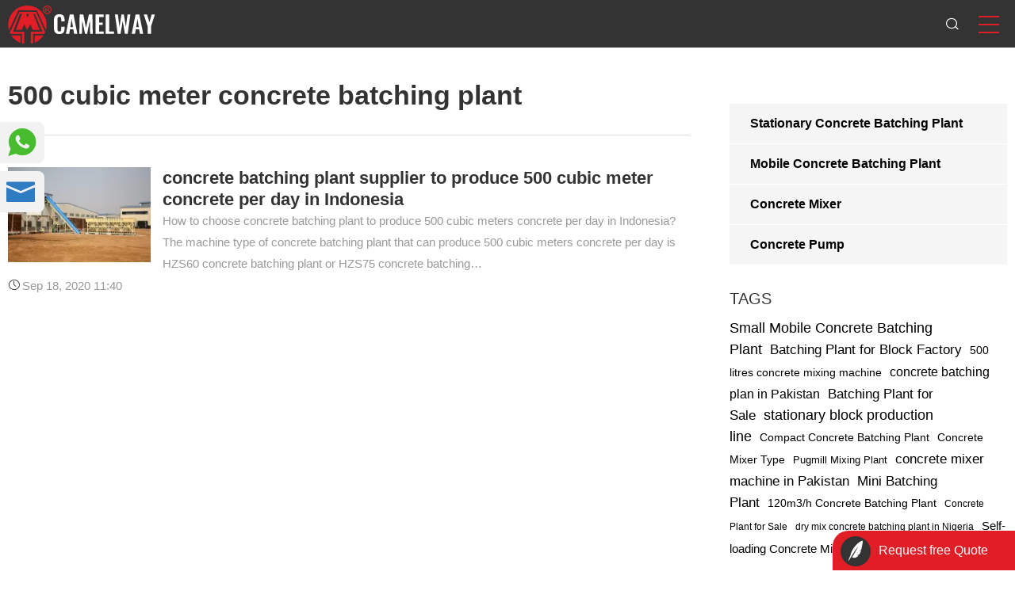

--- FILE ---
content_type: text/html; charset=utf-8
request_url: https://www.camelwaygroup.com/tag/500-cubic-meter-concrete-batching-plant/
body_size: 13266
content:
<!DOCTYPE HTML><html lang="en"><head><meta charset="utf-8"><meta name="viewport" content="width=device-width,initial-scale=1.0"><title>500 cubic meter concrete batching plant - Camelway Group</title><link rel="icon" href="https://www.camelwaygroup.com/dm-content/themes/camelwaygroup/media/favicon.ico"><link rel="apple-touch-icon-precompose" href="https://www.camelwaygroup.com/dm-content/themes/camelwaygroup/media/touch-icon.png"><link rel="alternate" type="application/atom+xml" href="https://www.camelwaygroup.com/atom.xml"><meta name="keywords" content="500 cubic meter concrete batching plant"><meta name="description" content=""><link rel="canonical" href="https://www.camelwaygroup.com/tag/500-cubic-meter-concrete-batching-plant/"><link rel="alternate" hreflang="en" href="https://www.camelwaygroup.com/tag/500-cubic-meter-concrete-batching-plant/"><meta property="og:locale" content="en"><meta property="og:site_name" content="Camelway Group"><meta property="og:url" content="https://www.camelwaygroup.com/tag/500-cubic-meter-concrete-batching-plant/"><meta property="og:title" content="500 cubic meter concrete batching plant - Camelway Group"><meta property="og:description" content=""><meta property="og:type" content="object"><meta property="og:image" content="/d/pic/case/hzs60/hzs60-beton-batching-mixing-plant.jpg"><meta property="og:image:width" content="850"><meta property="og:image:height" content="567"><meta name="twitter:card" content="summary"><meta name="twitter:site" content="@camelway"><meta name="twitter:title" content="500 cubic meter concrete batching plant - Camelway Group"><meta name="twitter:description" content=""><meta name="twitter:image" content="/d/pic/case/hzs60/hzs60-beton-batching-mixing-plant.jpg"><script type="application/ld+json">{"@context":"https://schema.org","@graph":[{"@type":"Organization","name":"Camelway Machinery","url":"https://www.camelwaygroup.com/","logo":{"@type":"ImageObject","url":"https://www.camelwaygroup.com/dm-content/themes/camelwaygroup/media/touch-icon.png","width":"114","height":"114"}},{"@type":"Website","@id":"https://www.camelwaygroup.com/#website","url":"https://www.camelwaygroup.com/","name":"Camelway Group","potentialAction":{"@type":"SearchAction","target":"https://www.camelwaygroup.com/?s={search_term_string}","query-input":"required name=search_term_string"}},{"@type":"WebPage","@id":"https://www.camelwaygroup.com/tag/500-cubic-meter-concrete-batching-plant/#webpage","url":"https://www.camelwaygroup.com/tag/500-cubic-meter-concrete-batching-plant/","inLanguage":"en-US","name":"500 cubic meter concrete batching plant - Camelway Group","datePublished":"2020-09-18T11:40:20+08:00","dateModified":"2021-01-19T10:45:20+08:00","isPartOf":{"@id":"https://www.camelwaygroup.com/#website"},"primaryImageOfPage":"/d/pic/case/hzs60/hzs60-beton-batching-mixing-plant.jpg"}]}</script><style>@font-face{font-family:'icon';font-display:swap;src:url('https://www.camelwaygroup.com/dm-content/themes/camelwaygroup/media/font/icomoon.eot?v=2');src:url('https://www.camelwaygroup.com/dm-content/themes/camelwaygroup/media/font/icomoon.eot?v=2#iefix') format('embedded-opentype'),url('https://www.camelwaygroup.com/dm-content/themes/camelwaygroup/media/font/icomoon.woff?v=2') format('woff'),url('https://www.camelwaygroup.com/dm-content/themes/camelwaygroup/media/font/icomoon.ttf?v=2') format('truetype'),url('https://www.camelwaygroup.com/dm-content/themes/camelwaygroup/media/font/icomoon.svg?v=2#icomoon') format('svg');font-weight:normal;font-style:normal}::-webkit-scrollbar{width:6px;height:6px;overflow:visible}::-webkit-scrollbar-track{background-color:#ccc}::-webkit-scrollbar-thumb{background-color:rgba(34,34,34,.8);border-radius:3px}::-webkit-scrollbar-button{display:none}html,body,div,span,applet,object,iframe,h1,h2,h3,h4,h5,h6,p,blockquote,pre,a,abbr,acronym,address,big,cite,code,del,dfn,em,img,ins,kbd,q,s,samp,small,strike,strong,sub,sup,tt,var,b,u,i,center,dl,dt,dd,ol,ul,li,fieldset,form,label,legend,table,caption,tbody,tfoot,thead,tr,th,td,article,aside,canvas,details,embed,figure,figcaption,footer,header,hgroup,menu,nav,output,ruby,section,summary,time,mark,audio,video{margin:0;padding:0;border:0;font-size:100%;font:inherit;vertical-align:baseline}article,aside,details,figcaption,figure,footer,header,hgroup,menu,nav,section{display:block}body{font-size:15px;font-family:Arial,sans-serif,verdana;line-height:1.8em;;background:#fff}ol,ul{list-style:none}em{font-style:italic}blockquote,q{quotes:none}blockquote:before,blockquote:after,q:before,q:after{content:'';content:none}table{border-collapse:collapse;border-spacing:0}a{color:inherit;text-decoration:none}img{max-width:100%;height:auto !important;max-height:100% !important}video{max-width:100%;height:auto}*:before,*:after{font-family:icon}h1{font-size:34px;font-weight:bold;line-height:1.2em;color:#333}h2{font-size:22px;font-weight:bold;color:#333}h3{font-size:18px;font-weight:bold;color:#333}h4{font-size:16px;font-weight:bold;color:#333}strong{font-weight:bold}.wrap{width:100%}.container{width:1366px;margin:0 auto}.quick-links{font-size:12px;line-height:30px;background:#222;color:#999}.quick-links .container{text-align:right}.quick-links a{padding-right:10px}.quick-links a:before{display:inline-block;margin-right:3px;background-size:15px 15px;background-position:center center}.quick-links .email:before{content:'\e917';color:#b21e25}.quick-links .phone:before{content:'\e916';color:#b21e25}.media-platforms{display:inline-block;margin-left:10px}.media-platforms:before{content:'';display:inline-block;width:1px;height:1ex;margin-right:10px;background:#999}.quick-links .pinterest,.quick-links .youtube,.quick-links .facebook,.quick-links .linked{font-family:icon;font-size:14px}.header{height:90px;line-height:90px;background:#333}.header .logo{float:left;display:table-cell;vertical-align:middle}.header .logo img{vertical-align:middle}.primary-menu{position:relative}.primary-nav{position:relative;float:right;height:90px;margin-right:160px;color:#ddd}.primary-nav>ul>li{float:left;padding:0 30px}.primary-nav>ul>li a{display:block}.primary-nav>ul>li:hover{color:#fff;background:#e11d26;transition:all,.2s,.3s}.primary-nav>ul>li:hover .arrow{border-color:#fff;transition:all,.1s}.primary-nav .arrow{display:inline-block;width:5px;height:5px;margin:0 5px;border:1px solid #e11d26;border-top:none;border-left:none;transform:rotate(45deg) translateY(-3px)}.slidernav,.navholder{display:none}.secondary-nav{position:absolute;left:0;right:0;z-index:100;color:#fff;background:rgba(220,34,44,.96);height:0;overflow:hidden;transition:height,.3s .1s}.secondary-nav ul{float:left;line-height:2em;text-transform:capitalize}.secondary-nav .thumbnail{float:right;width:260px}.secondary-nav a:hover{color:#333}.primary-nav>ul>li:hover .secondary-nav{height:240px;padding:40px 40px 0 40px}.primary-menu .search{position:absolute;right:100px;margin-right:30px;margin-left:30px}.primary-menu .search form{position:absolute;z-index:10;right:30px;width:0;transition:width .3s;overflow:hidden}.primary-menu .search .slideleft{width:300px;max-width:calc(100vw - 120px)}.primary-menu .search input[type='text']{width:100%;height:30px;border:none;border-radius:2px;text-indent:5px;outline:none;background:#fff;-webkit-appearance:none}.primary-menu .searchbtn{float:right;border:none;font-size:18px;font-family:icon;color:#fff;background:none;cursor:pointer}.primary-menu .searchbtn:before{content:'\e901'}.primary-menu .close-icon:before{content:'\e90e'}.primary-menu .leaverq{position:absolute;right:0;top:0;z-index:50;width:100px;height:110px;font-size:16px;line-height:1em;text-align:center;color:#fff;background:#e11d26;cursor:pointer}.primary-menu .leaverq:before{content:'\e900';display:block;font-size:40px;line-height:1.2em;margin:10px 0 10px 0}.primary-menu .leaverq:after{content:'';border-top:10px solid #e11d26;border-left:50px solid #e11d26;border-right:50px solid #e11d26;border-bottom:10px solid transparent;position:absolute;left:0;bottom:-10px}.footer{padding:30px 0;color:#777;background:#333}.footer h4{margin:5px 0;color:#fff}.footer .container{display:flex;flex-wrap:wrap;justify-content:space-between}.footer a:hover{color:#e11d26}.footer .foot-navs{margin-left:80px;width:230px}.footer .foot-catalog{width:610px;margin-left:80px}.footer .foot-catalog ul{display:flex;flex-wrap:wrap;justify-content:space-between}.footer .foot-catalog li{width:45%}.footer .foot-contact{position:relative;margin-top:10px;text-align:right}.footer .foot-contact .key{font-size:24px;font-weight:bold;color:#fff}.footer .foot-contact .share{position:absolute;bottom:5px;right:2px;font-family:icon;font-size:18px}.footer .foot-contact .share a{margin-right:5px}.copy{line-height:40px;color:#fff;text-align:center;background:#1a1a1a}.clearfix{clear:both}.breadcrumb{width:100%;font-size:12px;line-height:30px;color:#999;white-space:nowrap;overflow:hidden;text-overflow:ellipsis}.breadcrumb a{margin-right:5px}.breadcrumb a:hover{text-decoration:underline}.breadcrumb a:nth-last-child(1){color:#e11d26}.feedback-form{position:relative;margin-top:20px;display:flex;flex-wrap:wrap;justify-content:space-between}.feedback-form p{margin:10px 0;width:48%}.feedback-form p.input{border-bottom:1px solid #ddd}.feedback-form p.full-row{width:100%}.feedback-form input[type=checkbox]{width:20px;-webkit-appearance:none;appearance:none}.feedback-form label{font-size:15px;cursor:pointer;color:#999}.feedback-form label span{font-size:12px}.feedback-form input,.feedback-form textarea{border:none;outline:none;line-height:24px;width:100%;font-family:inherit;line-height:1.2em;resize:none}.feedback-form input[type=checkbox]:before{content:'';display:inline-block;width:18px;height:18px;border:1px solid #ddd;margin-right:10px;font-size:20px;line-height:18px;text-align:center;color:#e11d26;vertical-align:text-bottom}.feedback-form input[type=checkbox]:checked:before{content:'\e90f'}.feedback-form input[type=submit]{float:right;width:150px;height:40px;line-height:40px;border-radius:3px;color:#fff;background:#e11d26;cursor:pointer;transition:all,.2s}.feedback-form input[type=submit]:hover{background:red;box-shadow:0 0 1px red}.feedback-form input[type=submit]:disabled{background:#999;cursor:not-allowed}.feedback-form .doing-submit{position:absolute;top:0;left:0;right:0;bottom:50px;background:rgba(255,255,255,.6)}.feedback-form .doing-submit:before{content:'\e90b';display:block;width:40px;height:40px;margin:20px auto;font-size:40px;line-height:40px;color:#e11d26;animation:spin .8s linear infinite}.main{float:left;width:calc(100% - 400px)}.sidebar{position:sticky;top:2px;z-index:20;float:right;width:350px;margin-top:30px}.sidebar h3{font-size:20px;text-transform:uppercase}.sidebar h4{text-transform:uppercase}.side-catalog{width:100%}.side-catalog a{display:block}.side-catalog>ul>li{position:relative;z-index:2;margin-top:1px;font-size:16px;font-weight:bold;line-height:50px;text-indent:26px;background:#f6f5f5}.side-catalog>ul>li ul{position:absolute;top:0;left:0;z-index:100;padding:15px 20px;font-size:14px;background:#fff;box-shadow:0 0 5px #ccc;opacity:0;visibility:hidden;transform:translateX(-100%);transition:opacity .3s .2s}.side-catalog>ul>li li{padding-right:40px;font-weight:normal;line-height:40px;text-indent:2px;border-bottom:1px solid #ddd;color:#999}.side-catalog>ul>li li:nth-last-child(1){border:none}.side-catalog>ul>li:hover{color:#fff;background:#e11d26}.side-catalog>ul>li:hover ul{visibility:visible;opacity:1}.side-catalog>ul>li li a:hover{color:#e11d26}.side-rfq{margin-top:30px;padding-bottom:10px;overflow:hidden}.side-rfq p{color:#ccc}.side-rfq .feedback-form{margin-top:0}.side-rfq input[type=submit]{width:80px;height:30px;line-height:30px}.side-rfq .result{float:left;width:calc(100% - 85px);line-height:1.2em}.side-showcase{margin-top:20px}.side-showcase li{width:100%;margin:10px 0;color:#999;overflow:hidden}.side-showcase .thumbnail{float:left;width:140px}.side-showcase .text{float:right;width:calc(100% - 150px)}.side-showcase h4{display:-webkit-box;-webkit-box-orient:vertical;-webkit-line-clamp:2;overflow:hidden;font-size:16px;font-weight:bold;color:#333}.side-showcase .text p:before{content:'';display:inline-block;width:20px;height:20px;vertical-align:sub;background-image:url('https://www.camelwaygroup.com/dm-content/themes/camelwaygroup/media/production-args-icons.png');background-repeat:no-repeat;background-size:16px}.side-showcase .text p:nth-child(3):before{background-position:0 -22px}.side-share{margin-top:30px}.side-share a{display:inline-block;width:40px;height:40px;border-radius:50%;margin-top:5px;margin-right:10px;font-size:25px;font-family:icon;line-height:40px;text-align:center;color:#fff}.side-share a.facebook{background:#395196}.side-share a.linked{background:#01577e}.side-share a.whatsapp{background:#65bc54}.side-tags{margin-top:30px}.side-tags h3{margin-bottom:10px;font-weight:normal}.side-tags a{margin-right:10px}.side-tags a:hover{color:#e11d26;text-decoration:underline}.side-articles{margin-top:20px}.side-articles ul{margin:10px 0 15px 0}.side-articles a{display:block;color:#549ccf;white-space:nowrap;overflow:hidden;text-overflow:ellipsis}.side-articles a:hover{text-decoration:underline}.entry-content{color:#444;line-height:1.618em}.entry-content p.title{font-size:28px;font-weight:bold;margin-bottom:20px}.entry-content p,.entry-content div,.entry-content ul,.entry-content ol{margin:10px 0}.entry-content ul{list-style:inside disc}.entry-content ol{list-style:inside decimal}.entry-content>ul ul,.entry-content>ul ol,.entry-content>ol ul,.entry-content>ol ol{margin-left:10px}.entry-content table{margin:10px auto}.entry-content table td{padding:5px;border:1px solid #ccc;color:#000;word-break:break-all}.entry-content table tr:nth-child(2n+1){background:#eee}.entry-content h2{margin:20px 0 15px 0}.entry-content h3{margin:16px 0 10px 0}.entry-content h4{margin:14px 0 10px 0}.entry-content a{color:#549ccf}.entry-content .content-navigation{float:right;max-width:500px;margin-top:0;margin-left:20px;padding:10px 10px 15px 10px;font-size:13px;line-height:1.2em;background:#f6f5f5}.entry-content .content-navigation h2{margin:10px 0 0 0;font-size:16px;text-align:center}.entry-content .content-navigation ul{margin:0;counter-reset:item}.entry-content .content-navigation li{display:table;counter-increment:item;margin-top:10px}.entry-content .content-navigation li:before{content:counters(item,".") ". ";display:table-cell;padding-right:0.6em;font-family:Arial}.entry-content .content-navigation li li:before{content:counters(item,".") " "}.comments{margin-top:30px;padding-bottom:30px}.comments .title{font-size:20px;font-family:Verdana;font-weight:normal}.comment-form{position:relative;margin:20px 0 10px;color:#999}.comment-form.focus{box-shadow:0 0px 5px #ccc;padding:10px;transition:all .3s}.comment-form .avatar{float:left;margin:5px 10px 0 0}.comment-form .rating{margin-left:20px;color:#333;height:0;overflow:hidden;transition:height .2s}.comment-form.reply .rating{display:none}.comment-form .rating span{margin-right:2px;cursor:pointer}.comment-form .rating i{display:none;margin-left:10px;font-size:18px;font-weight:bold}.comment-form .rating span:before{content:'\e914'}.comment-form .rating .star-filled:before{content:'\e912';color:#ffbd22}.comment-form .message{position:relative;margin-left:40px;line-height:18px;padding:6px 40px 6px 0;border-bottom:1px solid #000}.comment-form .replyto{color:#333}.comment-form .content{color:#333;outline:none;cursor:text}.comment-form .content:focus:before{content:''}.comment-form .emojibtn{position:absolute;right:0;bottom:0;display:block;width:30px;height:25px;font-size:20px;color:#979797;text-align:center;outline:none;cursor:pointer}.comment-form .emojibtn:before{content:'\e930';vertical-align:bottom}.comment-form .emojis{position:absolute;right:0;bottom:30px;max-width:100%;width:400px;padding:4px;font-size:20px;background:#fff;box-shadow:0 0 2px #ccc;opacity:0;visibility:hidden;transition:all .2s}.comment-form .emojis.show{opacity:1;visibility:visible}.comment-form .emojis span{display:inline-block;margin:4px;cursor:pointer}.comment-form .emojibtn:hover{color:#ff3640}.comment-form .action{margin:15px 0 5px 40px;height:0;overflow:hidden;transition:all,.2s}.comment-form .slidedown{height:30px;transition:all,.2s}.comment-form .action .name,.comment-form .action .email,.comment-form .action .mobile{float:left;margin-right:2%;height:24px;width:30%;border-bottom:1px solid #ddd;color:#333;outline:none;white-space:nowrap}.comment-form .action .name:before,.comment-form .action .email:before,.comment-form .content:before{content:attr(data-tips);color:#999;font-family:Arial}.comment-form .content:before{color:#d98d91}.comment-form .submit{float:right;width:80px;line-height:30px;text-align:center;color:#fff;background:#ff353f;border-radius:5px;cursor:pointer;outline:none}.comment-form .cancel{float:right;line-height:30px;margin-right:20px;padding:0 10px;color:#666;cursor:pointer}.comment-form .disabled{color:#fff;background:#ccc;cursor:default}.comment-form .result{position:absolute;top:0;right:0;bottom:0;left:0;background:rgba(255,255,255,.75);text-align:center}.comment-form .result span.loading:before{content:'\e90b';display:block;width:40px;height:40px;margin:40px auto;line-height:40px;font-size:30px;text-align:center;color:#64aa44;animation:spin .8s linear infinite}.comment-form .result span.success{display:block;margin:40px auto;color:#64aa44}.comment-form .result span.failure{display:block;margin:40px auto;color:#e11d26}.comment-form .result span.success:before{content:'\e910';padding:3px;margin-right:5px;font-size:12px;color:#fff;border-radius:50%;background:#64aa44}.comment-form .result span.failure:before{content:'\e90e';padding:3px;margin-right:5px;font-size:12px;color:#fff;border-radius:50%;background:#e11d26}.comments .loadmore{display:block;margin-top:30px;width:100%;height:44px;line-height:44px;color:#999;text-align:center;background:#f6f5f5;cursor:pointer}.comments .loadmore:hover{color:#333;background:#ddd}.comments-list{margin-top:20px;color:#666}.comments-list li{position:relative;width:100%;margin-top:20px;padding-bottom:18px;border-bottom:1px solid #ebebeb;line-height:1.2em;overflow:hidden}.comments-list h3{font-size:16px}.comments-list .author{float:left;width:100%}.comments-list .avatar{float:left;width:28px;height:28px;border-radius:50%;margin-right:10px}.comments-list .name{font-size:16px;font-weight:bold;color:#333}.comments-list .rating{margin-left:20px}.comments-list .rating span:before{content:'\e914'}.comments-list .rating .star-filled:before{content:'\e912';color:#ffbd22}.comments-list .rating .star-half:before{content:'\e913';color:#ffbd22}.comments-list .message{margin-left:38px;margin-bottom:10px;white-space:pre-line}.comments-list .pubtime{float:right;color:#999}.comments-list .action{float:left;margin-left:38px;color:#999}.comments-list .action span{margin-right:10px;cursor:pointer}.comments-list .like{cursor:pointer}.comments-list .like:before{content:'\e92a';margin-right:3px}.comments-list .liked:before{color:#ff353f}.notfound{min-height:calc(100vh - 407px)}.notfound .lost{transform:translateY(20%);text-align:center}.notfound p{display:inline-block;margin-right:20px;color:#333;font-size:24px}.notfound a{display:inline-block;width:160px;height:40px;box-sizing:border-box;border:1px solid #ff353f;border-radius:5px;font-size:14px;line-height:40px;text-align:center;color:#ff353f}.notfound a:nth-child(3){color:#fff;background:#ff353f;margin-left:20px}.float-widget{position:fixed;z-index:50;right:-70px;bottom:0;width:300px;transform:translateY(calc(100% - 50px));transition:transform .2s,right .3s .2s}.float-widget.active{transform:translateY(0);right:30px;transition:right .2s,transform .3s .2s}.float-widget .title{float:left;width:100%;height:50px;font-size:16px;line-height:50px;color:#fff;background:#e11d26;border-top-left-radius:20px;cursor:pointer}.float-widget .title:before{content:'\e900';float:left;display:block;width:38px;height:38px;margin:7px 10px;font-size:26px;line-height:38px;text-align:center;border-radius:50%;background:#333}.float-widget p{float:left}.float-widget.active p{color:#fff}.float-widget .close{float:right;width:20px;height:20px;margin:15px;font-family:icon;font-size:20px;line-height:20px;color:#fff;cursor:pointer}.float-widget .feedback-form{box-sizing:border-box;width:100%;height:300px;padding:15px;margin-top:0;background:transparent}.float-widget.active .feedback-form{border-left:1px solid #f6f6f6;border-right:1px solid #f6f6f6;background:#fff}.float-widget .feedback-form input[type=submit]{width:100%}.float-widget .result{display:block;margin-bottom:10px;font-size:12px;line-height:14px;color:#999}.float-contact{position:fixed;z-index:30;left:0px;bottom:62.8vh}.float-contact a{display:block;width:40px;padding:6px 8px;border-top-right-radius:8px;border-bottom-right-radius:8px;line-height:40px;font-size:40px;font-family:icon;color:#47bc2e;background:#f2f2f2;white-space:nowrap;overflow:hidden;outline:none;transition:max-width .3s,background .2s}.float-contact .emailus{margin-top:10px;font-size:36px;color:#2f7cc3}.float-contact a:hover{max-width:200px;color:#fff;background:#47bc2e;box-shadow:0 0 5px #47bc2e;width:fit-content}.float-contact .emailus:hover{background:#307dc3;box-shadow:0 0 5px #307dc3}.float-contact a:hover:before{float:left;margin-right:4px;font-size:16px;font-family:Arial;content:attr(title)}.wrap-layer{position:fixed;z-index:99;top:0;right:0;bottom:0;left:0;overflow:hidden;background:rgba(0,0,0,.6)}.float-rfq{position:relative;box-sizing:border-box;width:760px;margin:auto;margin-top:50vh;transform:translateY(-50%);padding:35px 50px;color:#999;background:#f7f7f7}.float-rfq .close{position:absolute;display:block;width:25px;height:25px;right:0;top:-28px;color:#fff;text-align:center;cursor:pointer}.float-rfq .close:before{content:'\e90e';font-size:24px}.float-rfq input,.float-rfq textarea{background:#f7f7f7}.float-rfq h2{font-size:36px}.float-rfq .tips{margin-top:10px}.overflowhidden{height:100vh;overflow:hidden;box-sizing:border-box}@media(max-width:1366px){.container{width:calc(100% - 20px);margin:0 10px}.quick-links{display:none}.header{height:60px;line-height:60px}.primary-nav{display:none}.primary-menu .search{right:30px}.primary-menu .leaverq{display:none}.navholder{display:block;position:absolute;right:10px;top:20px;width:26px;height:2px;padding:10px 0;background:#e11d26;background-clip:content-box;cursor:pointer}.navholder:before,.navholder:after{content:'';position:absolute;display:block;width:26px;height:2px;background:#e11d26;transition:all .5s}.navholder:before{top:0}.navholder:after{bottom:0}.slidernav{position:fixed;top:0;right:0;bottom:0;z-index:100;box-sizing:border-box;padding:20px 40px;line-height:40px;color:#999;background:#fff;overflow-y:auto}.slidernav>ul ul{margin-left:5px;line-height:35px}.slidernav li{white-space:nowrap}.slidernav a{display:inline-block}.slidernav>ul>li>a{font-weight:bold}.slidernav.show{display:block;max-width:95%;animation:slidernav-slideout 255ms ease-in 0ms 1}.footer .foot-contact{display:none}}@media(max-width:1024px){.main{width:100%}.float-contact .emailus{font-size:28px}.float-contact a:hover:before{content:''}.sidebar{display:none}.footer .foot-navs{margin-left:0}.footer .foot-catalog{margin-left:0}}@media(max-width:800px){h1{font-size:26px}.header{position:sticky;top:0;z-index:20;height:40px;line-height:40px}.header .logo{width:120px}.navholder{top:10px}.footer .foot-catalog{width:calc(100% - 230px);margin-left:0}.footer .foot-catalog li{width:50%}.float-contact{bottom:0;display:flex;flex-wrap:wrap;justify-content:space-between;width:100%}.float-contact a{width:45%;text-align:center;border-top-left-radius:8px;border-bottom-left-radius:8px}.float-contact a:hover{width:45%}.float-contact .emailus{margin-top:auto}}@media(max-width:500px){.slidernav.show{padding:10px 10px 0 20px}.feedback-form p{width:100%}.feedback-form input[type=submit]{width:100px;height:30px;line-height:30px}.float-widget{display:none}.footer{display:none}.comment-form .action .name,.comment-form .action .email{width:48%}.comment-form .action .submit,.comment-form .action .cancel{margin-top:10px}.comment-form .action.slidedown{height:70px}.entry-content .content-navigation{float:none;box-sizing:border-box;width:100%;max-width:100%;margin-left:0}}@keyframes slidernav-slideout{0%{transform:translateX(100%)}25%{transform:translateX(75%)}50%{transform:translateX(50%)}75%{transform:translateX(25%)}100%{transform:translateX(0)}}@keyframes spin{0%{transform:rotate(0deg)}25%{transform:rotate(90deg)}50%{transform:rotate(180deg)}75%{transform:rotate(270deg)}100%{transform:rotate(360deg)}}.tag{margin:40px auto}.tag .description{margin-top:10px;padding-bottom:20px;border-bottom:1px solid #ddd;line-height:1.5em;color:#999;white-space:pre-line}.tag .description a{color:#549ccf}.tag .results{margin-top:40px;color:#999}.tag .results .thumbnail{display:block;float:left;width:180px;margin-right:15px}.tag .item{width:100%;margin-top:30px;overflow:hidden}.tag .results .thumbnails{display:flex;flex-wrap:nowrap;justify-content:space-between;margin:10px 0}.tag .results .thumbnails a{display:block;width:33%}.tag .results .pubdate:before{content:'\e92f';color:#333;margin-right:3px}.tag .loadmore{width:100%;margin-top:20px;line-height:44px;color:#999;background:#f6f5f5;text-align:center;cursor:pointer;transition:all .3s}.tag .loadmore:hover{color:#333;background:#ddd}.tag .results a:hover{text-decoration:underline}@media(max-width:500px){.tag .results .item p{display:none}.tag .results .thumbnail{width:100px}.tag h1{font-size:30px}.tag .results h2{font-size:18px}}
</style><script async src="https://www.googletagmanager.com/gtag/js?id=G-0VDXV23DDJ"></script><script>window.dataLayer = window.dataLayer || [];function gtag(){dataLayer.push(arguments);}gtag('js', new Date());gtag('config', 'G-0VDXV23DDJ');</script><script async src="https://www.googletagmanager.com/gtag/js?id=UA-75819314-19"></script><script>window.dataLayer = window.dataLayer || [];function gtag(){dataLayer.push(arguments);}gtag('js', new Date());gtag('config', 'UA-75819314-19');gtag('config', 'AW-918898170');</script><script async src="https://www.googletagmanager.com/gtag/js?id=AW-918898170"></script><script>window.dataLayer = window.dataLayer || [];function gtag(){dataLayer.push(arguments);}gtag('js', new Date());gtag('config', 'AW-918898170', {'allow_enhanced_conversions':true});</script><script>var enhanced_conversion_data;window.addEventListener("DOMContentLoaded", function(event) { document.querySelector('[name="submit"]').addEventListener('click',function(){var name = document.querySelector('[name="user_name"]').value;var email = document.querySelector('[name="user_email"]').value;var phone = document.querySelector('[name="user_mobile"]').value;var detail = document.querySelector('[name="content"]').value;var mailformat = /^\w+([\.-]?\w+)*@\w+([\.-]?\w+)*(\.\w{2,3})+$/;var privacy = document.querySelector("#choice_1_6_1");if (name!=""  && phone !="" && detail !="" && email.match(mailformat)){enhanced_conversion_data = {"email": email};gtag('event', 'conversion', {'send_to': 'AW-918898170/rwmJCJDho9YDEPqLlbYD'});};});});</script><script>var supportwebp = (function(){var elem = document.createElement('canvas');if (!!(elem.getContext && elem.getContext('2d'))) {return elem.toDataURL('image/webp').indexOf('data:image/webp') == 0;}return false;})();var camelwaydatalayer = (function(){var data;if(!window.localStorage.getItem('camelwaydata')){data = {'commentsliked':Array(),'postsliked':Array(),'postsdisliked':Array(), 'entrypage': window.location.href};window.localStorage.setItem('camelwaydata', JSON.stringify(data));}else{data = JSON.parse(window.localStorage.getItem('camelwaydata'));}function save(){window.localStorage.setItem('camelwaydata', JSON.stringify(data));}function getentrypage(){return data.entrypage;}function isliked(postid){return data.postsliked.indexOf(postid) != -1;}function likepost(postid){if(postid && !isliked(postid)){data.postsliked.push(postid);undislikepost(postid);}save();}function unlikepost(postid){if(data.postsliked.indexOf(postid) == -1)return false;data.postsliked.splice(data.postsliked.indexOf(postid), 1);save();}function isdisliked(postid){return data.postsdisliked.indexOf(postid) != -1;}function dislikepost(postid){if(postid && !isdisliked(postid)){data.postsdisliked.push(postid);unlikepost(postid);}save();}function undislikepost(postid){if(data.postsdisliked.indexOf(postid) == -1)return false;data.postsdisliked.splice(data.postsdisliked.indexOf(postid), 1);save();}function iscommentliked(commentid){return data.commentsliked.indexOf(commentid) != -1;}function likecomment(commentid){if(commentid && !iscommentliked(commentid))data.commentsliked.push(commentid);save();}function unlikecomment(commentid){if(data.commentsliked.indexOf(commentid) == -1)return false;data.commentsliked.splice(data.commentsliked.indexOf(commentid), 1);save();}return {'get_entrypage': getentrypage,'like_post': likepost,'unlike_post': unlikepost,'dislike_post': dislikepost,'undislike_post': undislikepost,'is_liked': isliked,'is_disliked': isdisliked,'is_comment_liked': iscommentliked,'like_comment': likecomment,'unlike_comment': unlikecomment,}})();function share_init(wrap){var wrap = document.querySelector(wrap);if(!wrap) return;var aw = window.screen.availWidth;var ah = window.screen.availHeight;var width,height,top,left;if(aw>1200){width = 800;}else if(aw>800){width = 600;}else{width = aw;}if(ah>800){height = 500;}else{height = ah;}top = ah/2 - height/2;left = aw/2 - width/2;wrap.addEventListener('click', function(e){var target = e.target || window.event.srcElement;var href = target.getAttribute('href');if(href){window.open(href, '_blank', 'width='+width+',height='+height+',left='+left+',top='+top+',location=no,menubar=no,resizable=no,scrollbars=no,status=no,titlebar=no,toolbar=no');}e.preventDefault();return false;}, false);}function async_request(args){var url = args.url;var method = args.method || 'GET';var data = args.data || '';var callback = args.callback || '';var encodeddata = '';for(var i in data){encodeddata += encodeURIComponent(i)+"="+encodeURIComponent(data[i])+"&";}var xhr = new XMLHttpRequest();xhr.open(method, url, true);xhr.send(encodeddata.substr(0, encodeddata.length-1));xhr.onreadystatechange = function(){if(xhr.readyState == 4 && xhr.status == 200){if(callback)callback(xhr.responseText);}}}function async_submit(obj){var user_name = obj.user_name.value.trim();var user_mobile = obj.user_mobile.value.trim();var user_email = obj.user_email.value.trim();var company =  obj.company ? obj.company.value.trim() : '';var content = obj.content.innnerText || obj.content.value;var post_id = obj.post_ID ? obj.post_ID.value : 0;if(company !='' )content += "\r\nCompany: "+company;if(content !='')content += "\n\nLanding Page: " + get_landing_page();var ajaxurl = obj.action+"?format=json";var doingajax = document.createElement('div');doingajax.className = 'doing-submit';obj.appendChild(doingajax);obj.submit.setAttribute('disabled', true);async_request({'method': "POST",'url': ajaxurl,'data': {'user_name':user_name,'user_mobile':user_mobile,'user_email':user_email,'content':content,'post_ID':post_id},'callback': function(data){var result = JSON.parse(data);if(result.message && obj.querySelector('.result'))obj.querySelector('.result').innerHTML = result.message;if(result.code == 200){gtag('event', 'conversion', {'send_to': 'AW-918898170/qNZgCIL0kXQQ-ouVtgM'});                }obj.removeChild(doingajax); obj.submit.removeAttribute('disabled');}});return false;}function get_landing_page(){return camelwaydatalayer.get_entrypage();}function scrollleft(containerobj){var width = containerobj.scrollWidth;var count = containerobj.children.length;var sl = containerobj.scrollLeft || 0;if(sl +  containerobj.offsetWidth >= width - width/count){containerobj.scrollLeft = 0 ;}else{containerobj.scrollLeft += width/count;}}function scrollright(containerobj){var width = containerobj.scrollWidth;var count = containerobj.children.length;var sl = containerobj.scrollLeft || 0;if(sl == 0){containerobj.scrollLeft = width - containerobj.offsetWidth;}else{containerobj.scrollLeft -= width/count;}}(function(window){var ajax_url = "https://www.camelwaygroup.com/dm-ajax.php";window.document.addEventListener('DOMContentLoaded', function(){var topsearchicon = window.document.querySelector('.header .searchbtn');var topsearchform = window.document.querySelector('.header form');var topleaverq = window.document.querySelector('.header .leaverq');var mobilenavholder = window.document.querySelector('.header .navholder');topsearchicon.addEventListener('click', function(){this.classList.toggle('close-icon');topsearchform.classList.toggle('slideleft');});topleaverq.addEventListener('click', function(){var div = document.createElement('div');div.className = 'wrap-layer';window.document.body.appendChild(div);window.document.body.classList.add('overflowhidden');var rfq = document.createElement('div');rfq.className = 'float-rfq';rfq.innerHTML = '<h2>Contact Sellers in Seconds</h2><p class="tips">Fill out this simple form. Our team will contact you promptly to discuss next steps.</p><form action="/dm-feedback.php" method="post" class="feedback-form" onsubmit="return async_submit(this)"><p class="input"><input name="user_name" type="text" required placeholder="Name:*"></p><p class="input"><input name="user_mobile" type="text" required placeholder="Mobile Phone:*"></p><p class="input"><input name="user_email" type="email" placeholder="Email:"></p><p class="input"><input name="company" type="text" placeholder="Company:"></p><p class="full-row input"><textarea name="content" placeholder="Details:*" rows="2"></textarea></p><p class="full-row"><span class="result"></span><input name="submit" type="submit" value="Submit"></p></form><span class="close"></span>';rfq.querySelector('.close').addEventListener('click', function(){window.document.body.removeChild(div);div.removeChild(rfq);window.document.body.classList.remove('overflowhidden');});div.appendChild(rfq);});mobilenavholder.addEventListener('click', function(){var div = document.createElement('div');div.className = 'wrap-layer';window.document.body.appendChild(div);window.document.body.classList.add('overflowhidden');var slidernav = document.querySelector('.slidernav');slidernav.classList.toggle('show'); div.addEventListener('click', function(){slidernav.classList.toggle('show'); window.document.body.removeChild(div);   window.document.body.classList.remove('overflowhidden');});});if(!supportwebp){window.addEventListener('error', function(e){var el = e.target || window.event.srcElement;if(el.src && el.src.indexOf(window.location.host) > 0){if(el.src.match(/^[^\?]+\/dm-ajax\.php\?action=corpimage\&f=.*/) && !el.src.match(/type\=jpg/)){el.src =  el.src + '&type=jpg';}else if(el.src.match(/^[^\?]+\.webp/)){el.src = ajax_url+'?action=webp2jpg&f='+encodeURIComponent(el.src);}}}, true);var images = document.querySelectorAll('img');for(var i in images){var imagesrc = images[i].currentSrc || images[i].src;if(imagesrc && imagesrc.indexOf(window.location.host) > 0){images[i].setAttribute('srcset', '');if(imagesrc.match(/^[^\?]+\.webp/)){images[i].src  = ajax_url+'?action=webp2jpg&f='+encodeURIComponent(imagesrc);}else if(imagesrc.match(/^[^\?]+\.php\?action=/)){images[i].src  = imagesrc + '&type=jpg';}}}}var loadmore = document.querySelector('.loadmore');if(loadmore){var s = '';loadmore.addEventListener('click', function(){var offset = parseInt(loadmore.getAttribute('data-offset'));async_request({"method": "GET","url": ajax_url+"?action=loadposts&tag=1311&offset="+offset,"callback": function(data){var result = JSON.parse(data);var items = result['items'];for(var i in items){var item = items[i];var title = item['post_title'];var subtitle = item['post_subtitle'];var permalink = item['permalink'];var post_excerpt = item['post_excerpt'];var post_date = item['post_date'];var images = item['images'];var entry = document.createElement('div');entry.className = 'item';if(images.length == 0){entry.innerHTML = '<h2><a href="'+permalink+'">'+subtitle+'</a></h2><p>'+post_excerpt+'</p><span class="pubdate">'+post_date+'</span>'}else if(images.length <=2){var img = ajax_url+"?action=cropimage&f="+escape(images[0])+"&width=200";entry.innerHTML = '<img src="'+img+'" alt="'+title+'" width="200" height="150" class="thumbnail"><h2><a href="'+permalink+'">'+subtitle+'</a></h2><p>'+post_excerpt+'</p><span class="pubdate">'+post_date+'</span>';}else{var imghtml = '';for(var i in images){if(i == 3) break;var img = ajax_url+"?action=cropimage&f="+escape(images[i])+"&width=315";imghtml += '<a href="'+permalink+'"><img src="'+img+'" alt="'+title+'" width="'+images[i]['width']+'" height="'+images[i]['height']+'"></a>';}entry.innerHTML = '<h2><a href="'+permalink+'">'+subtitle+'</a></h2><p>'+post_excerpt+'</p><div class="thumbnails">'+imghtml+'</div><span class="pubdate">'+post_date+'</span>';}loadmore.previousElementSibling.appendChild(entry);}if(!result['next']){loadmore.parentNode.removeChild(loadmore);}else{loadmore.setAttribute('data-offset', offset + result['count']);}}});});}share_init('.sidebar .side-share');var floatrfq = window.document.createElement('div');floatrfq.className = 'float-widget';floatrfq.innerHTML = '<div class="title"><p>Request free Quote</p><span class="close">&#xe90e;</span></div><form action="https://www.camelwaygroup.com/dm-feedback.php" method="post" class="feedback-form" onsubmit="return async_submit(this)"><p class="input full-row"><input type="text" name="user_name" required placeholder="Name:*"></p><p class="input full-row"><input type="text" name="user_mobile" placeholder="Mobile:"></p><p class="input full-row"><input type="email" name="user_email" placeholder="Email:"></p><p class="input full-row"><textarea name="content" placeholder="Detail:*" rows="2"></textarea></p><p class="full-row"><span class="result"></span><input name="submit" type="submit" value="Submit"></p></form>';window.document.body.appendChild(floatrfq);floatrfq.querySelector('.title').addEventListener('click', function(){floatrfq.classList.toggle('active');});var floatcontact = window.document.createElement('div');floatcontact.className = 'float-contact';floatcontact.innerHTML = '<a href="https://wa.me/8615188355510" target="_blank" class="whatsappus" rel="nofollow noopener" role="button" tabindex="0" title="Whatsapp">&#xe931;</a><a href="mailto:info@camelwaygroup.com" class="emailus" role="button" tabindex="0" title="Email ">&#xe917;</a>';window.document.body.appendChild(floatcontact);floatcontact.addEventListener('click', function(e){var target = e.target || window.event.srcElement;var href = target.href;if(target.className == 'whatsappus'){href+='?text='+encodeURIComponent(get_landing_page());var aw = window.screen.availWidth;var ah = window.screen.availHeight;var width,height,top,left;if(aw>1200){width = 800;}else if(aw>800){width = 600;}else{width = aw;}if(ah>800){height = 600;}else{height = ah;}top = ah/2 - height/2;left = aw/2 - width/2;window.open(href, '_blank', 'width='+width+',height='+height+',left='+left+',top='+top+',location=no,menubar=no,resizable=no,scrollbars=no,status=no,titlebar=no,toolbar=no');gtag('event', 'chat whatsapp', { 'event_category': 'chat','event_label':get_landing_page(),'value': 5});}else{var title = document.querySelector('h1') ? document.querySelector('h1').innerText : document.title;var subject = encodeURIComponent('Request For Quote: '+title);var body = encodeURIComponent(get_landing_page());href+='?subject='+subject+"&body="+body;window.location.href = href;gtag('event', 'send email', { 'event_category': 'chat','event_label':get_landing_page(),'value': 5});}e.preventDefault();return false;}, false);})})(window);</script></head><body><div class="wrap quick-links"><div class="container"><a href="/cdn-cgi/l/email-protection#aac3c4ccc5eac9cbc7cfc6ddcbd3cdd8c5dfda84c9c5c7" class="email"><span class="__cf_email__" data-cfemail="066f6860694665676b636a71677f61746973762865696b">[email&#160;protected]</span></a><a href="tel:008615188355510" class="phone">008615188355510</a><div class="media-platforms"><a href="https://www.facebook.com/camelway/" rel="nofollow" class="facebook" target="_blank">&#xe918;</a><a href="https://www.pinterest.com/camelwaygroup/" rel="nofollow" class="pinterest" target="_blank">&#xe91b;</a><a href="https://www.youtube.com/channel/UCisCm9pYJtqHX9Vz6WOPPRg" rel="nofollow" class="youtube" target="_blank">&#xe91e;</a><a href="https://www.linkedin.com/company/camelway/" rel="nofollow" class="linked" target="_blank">&#xe91c;</a></div></div></div><div class="wrap header"><div class="container primary-menu"><a class="logo" href="https://www.camelwaygroup.com/"><img src="https://www.camelwaygroup.com/dm-content/themes/camelwaygroup/media/camelwaygroup.png" alt="Camelway Group" width="186" height="48"></a><div class="navholder" role="button"></div><div class="leaverq" role="button">Leave a Request</div><div class="search"><div class="searchbtn" role="button"></div><form action="https://www.camelwaygroup.com/index.php" method="get"><input type="text" name="s" value=""></form></div><div class="primary-nav"><ul><li><a href="https://www.camelwaygroup.com/about-us.html">About Us</a></li><li><a href="https://www.camelwaygroup.com/mixing-plant/">Mixing Plant<i class="arrow"></i></a><div class="secondary-nav"><ul><li><a href="https://www.camelwaygroup.com/mixing-plant/stationary-batching-plant/">Stationary Concrete Batching Plant</a></li><li><a href="https://www.camelwaygroup.com/mixing-plant/mobile-batching-plant/">Mobile Concrete Batching Plant</a></li><li><a href="https://www.camelwaygroup.com/mixing-plant/small-concrete-batching-plant.html">Small Concrete Batching Plant</a</li><li><a href="https://www.camelwaygroup.com/mixing-plant/dry-mix-concrete-batching-plant.html">Dry Mix Concrete Batching Plant</a</li><li><a href="https://www.camelwaygroup.com/mixing-plant/continuous-mixing-plant.html">Continuous Mixing Plant</a</li></ul><div class="thumbnail"><img src="https://www.camelwaygroup.com/dm-ajax.php?action=cropimage&f=/dm-content/uploads/concrete-mixing-plant.jpg&width=260" alt="Batching Plant" width="260" height="195"></div></div></li><li><a href="https://www.camelwaygroup.com/concrete-mixer/">Concrete Mixer<i class="arrow"></i></a><div class="secondary-nav"><ul><li><a href="https://www.camelwaygroup.com/concrete-mixer/camelway-mini-concrete-mixer-for-sale.html">Mini Concrete Mixer</a></li><li><a href="https://www.camelwaygroup.com/concrete-mixer/jzc-concrete-mixer.html">JZC Concrete Mixer</a></li><li><a href="https://www.camelwaygroup.com/concrete-mixer/twin-shaft-mixer/">Twin Shaft Concrete Mixer</a></li><li><a href="https://www.camelwaygroup.com/concrete-mixer/a2-510-concrete-mixer-with-winch.html">Concrete Mixer With Winch</a></li><li><a href="https://www.camelwaygroup.com/concrete-mixer/vertical-shaft-concrete-mixer.html">Vertical Shaft Concrete Mixer</a></li><li><a href="https://www.camelwaygroup.com/concrete-mixer/concrete-mixer-truck.html">Concrete Mixer Truck</a></li><li><a href="https://www.camelwaygroup.com/concrete-mixer/self-loading-concrete-mixer.html">Self-loading Concrete Mixer</a></li><li><a href="https://www.camelwaygroup.com/concrete-mixer/concrete-mixer-pump.html">Concrete Mixer Pump</a></li><li><a href="https://www.camelwaygroup.com/concrete-mixer/pan-concrete-mixer.html">Pan Concrete Mixer</a></li></ul><div class="thumbnail"><img src="https://www.camelwaygroup.com/dm-ajax.php?action=cropimage&f=/dm-content/uploads/jzc-concrete-mixer-500x375-7.webp&width=260" alt="Concrete Mixer" width="260" height="195"></div></li><li><a href="#">Products<i class="arrow"></i></a><div class="secondary-nav"><ul><li><a href="https://www.camelwaygroup.com/mixing-plant/stationary-batching-plant/">Stationary Concrete Batching Plant</a</li><li><a href="https://www.camelwaygroup.com/mixing-plant/mobile-batching-plant/">Mobile Concrete Batching Plant</a</li><li><a href="https://www.camelwaygroup.com/concrete-mixer/">Concrete Mixer</a</li><li><a href="https://www.camelwaygroup.com/concrete-mixer/twin-shaft-mixer/">Twin Shaft Concrete Mixer</a</li><li><a href="https://www.camelwaygroup.com/concrete-pump/">Concrete Pump</a</li><li><a href="https://www.camelwaygroup.com/block-machine/">Block Machine</a</li></ul><div class="thumbnail"><img src="https://www.camelwaygroup.com/dm-ajax.php?action=cropimage&f=https://www.camelwaygroup.com/dm-content/uploads/stationary-batching-plant.jpg&width=260" alt="Stationary Concrete Batching Plant" width="260" height="195"></div></li><li><a href="https://www.camelwaygroup.com/contact-us.html">Contact Us</a></li></ul></div></div></div><div class="slidernav"><ul><li><a href="https://www.camelwaygroup.com/">Home</a</li><li><a href="https://www.camelwaygroup.com/contact-us.html">Contact Us</a></li><li><a href="https://www.camelwaygroup.com/mixing-plant/">Batching Plant</a><ul><li><a href="https://www.camelwaygroup.com/mixing-plant/stationary-batching-plant/">Stationary Concrete Batching Plant</a></li><li><a href="https://www.camelwaygroup.com/mixing-plant/mobile-batching-plant/">Mobile Concrete Batching Plant</a></li><li><a href="https://www.camelwaygroup.com/mixing-plant/small-concrete-batching-plant.html">Small Concrete Batching Plant</a></li><li><a href="https://www.camelwaygroup.com/mixing-plant/dry-mix-concrete-batching-plant.html">Dry Mix Concrete Batching Plant</a></li><li><a href="https://www.camelwaygroup.com/mixing-plant/continuous-mixing-plant.html">Continuous Mixing Plant</a></li></ul></li><li><a href="https://www.camelwaygroup.com/concrete-mixer/">Concrete Mixer</a><ul><li><a href="https://www.camelwaygroup.com/topic/small-concrete-mixer.html">Small Concrete Mixer</a></li><li><a href="https://www.camelwaygroup.com/concrete-mixer/jzc-concrete-mixer.html">JZC Concrete Mixer</a></li><li><a href="https://www.camelwaygroup.com/concrete-mixer/self-loading-concrete-mixer-for-sale-in-nigeria.html">Self-loading Concrete Mixer</a></li><li><a href="https://www.camelwaygroup.com/concrete-mixer/twin-shaft-mixer/">Twin Shaft Concrete Mixer</a></li><li><a href="https://www.camelwaygroup.com/concrete-mixer/concrete-mixer-pump.html">Concrete Mixer Pump</a></li></ul></li><li><a href="https://www.camelwaygroup.com/concrete-pump/">Concrete Pump</a></li><li><a href="https://www.camelwaygroup.com/block-machine/">Block Machine</a></li><li><a href="https://www.camelwaygroup.com/about-us.html">About Us</a></li></ul></div><div class="container tag"><div class="main"><h1>500 cubic meter concrete batching plant</h1><p class="description"></p><div class="results"><div class="item"><img src="https://www.camelwaygroup.com/dm-ajax.php?action=cropimage&f=%2Fd%2Fpic%2Fcase%2Fhzs60%2Fhzs60-beton-batching-mixing-plant.jpg&width=200" alt="concrete batching plant supplier to produce 500 cubic meter concrete per day in Indonesia" width="200" height="150" class="thumbnail"><h2><a href="https://www.camelwaygroup.com/blog/concrete-batching-plant-supplier-to-produce-500-cubic-meter-concrete-per-day-in-indonesia.html">concrete batching plant supplier to produce 500 cubic meter concrete per day in Indonesia</a></h2><p>How to choose concrete batching plant to produce 500 cubic meters concrete per day in Indonesia? The machine type of concrete batching plant that can produce 500 cubic meters concrete per day is HZS60 concrete batching plant or HZS75 concrete batching&hellip;</p><span class="pubdate">Sep 18, 2020 11:40</span></div></div></div><div class="sidebar"><div class="side-catalog"><ul><li><a href="https://www.camelwaygroup.com/mixing-plant/stationary-batching-plant/">Stationary Concrete Batching Plant</a><ul><li><a href="https://www.camelwaygroup.com/mixing-plant/stationary-batching-plant/hzs25-concrete-batching-plant.html">HZS25 Concrete Batching Plant</a></li><li><a href="https://www.camelwaygroup.com/mixing-plant/stationary-batching-plant/hzs35-concrete-batching-plant.html">HZS35 Concrete Batching Plant</a></li><li><a href="https://www.camelwaygroup.com/mixing-plant/stationary-batching-plant/hzs50-concrete-batching-plant.html">HZS50 Concrete Batching Plant</a></li><li><a href="https://www.camelwaygroup.com/mixing-plant/stationary-batching-plant/hzs60-concrete-batching-plant.html">HZS60 Concrete Batching Plant</a></li><li><a href="https://www.camelwaygroup.com/mixing-plant/stationary-batching-plant/hzs75-concrete-batching-plant.html">HZS75 Concrete Batching Plant</a></li><li><a href="https://www.camelwaygroup.com/mixing-plant/stationary-batching-plant/hzs90-concrete-batching-plant.html">HZS90 Concrete Batching Plant</a></li><li><a href="https://www.camelwaygroup.com/mixing-plant/stationary-batching-plant/hzs120-concrete-batching-plant.html">HZS120 Concrete Batching Plant</a></li><li><a href="https://www.camelwaygroup.com/mixing-plant/stationary-batching-plant/hzs180-concrete-batching-plant.html">HZS180 Concrete Batching Plant</a></li></ul></li><li><a href="https://www.camelwaygroup.com/mixing-plant/mobile-batching-plant/">Mobile Concrete Batching Plant</a><ul><li><a href="https://www.camelwaygroup.com/mixing-plant/mobile-batching-plant/yhzs25-mobile-concrete-batching-plant.html">YHZS25 Mobile Concrete Batching Plant</a></li><li><a href="https://www.camelwaygroup.com/mixing-plant/mobile-batching-plant/drum-mobile-concrete-batching-plant.html">Drum Mobile Concrete Batching Plant</a></li><li><a href="https://www.camelwaygroup.com/mixing-plant/mobile-batching-plant/yhzs35-mobile-concrete-batching-plant.html">YHZS35 Mobile Concrete Batching Plant</a></li><li><a href="https://www.camelwaygroup.com/mixing-plant/mobile-batching-plant/yhzs50-mobile-concrete-batching-plant.html">YHZS50 Mobile Concrete Batching Plant</a></li><li><a href="https://www.camelwaygroup.com/mixing-plant/mobile-batching-plant/yhzs75-mobile-concrete-batching-plant.html">YHZS75 Mobile Concrete Batching Plant</a></li><li><a href="https://www.camelwaygroup.com/mixing-plant/mobile-batching-plant/yhzs100-mobile-concrete-batching-plant.html">YHZS100 Mobile Concrete Batching Plant</a></li></ul></li><li><a href="https://www.camelwaygroup.com/concrete-mixer/">Concrete Mixer</a><ul><li><a href="https://www.camelwaygroup.com/concrete-mixer/twin-shaft-mixer/">Twin Shaft Concrete Mixer</a><li><a href="https://www.camelwaygroup.com/concrete-mixer/self-loading-concrete-mixer-for-sale-in-nigeria.html">Self-loading Concrete Mixer For Sale In Nigeria</a></li><li><a href="https://www.camelwaygroup.com/concrete-mixer/a2-510-concrete-mixer-with-winch.html">Concrete Mixer With Winch</a></li><li><a href="https://www.camelwaygroup.com/concrete-mixer/camelway-mini-concrete-mixer-for-sale.html">Mini Concrete Mixer</a></li><li><a href="https://www.camelwaygroup.com/concrete-mixer/vertical-shaft-concrete-mixer.html">Vertical Shaft Concrete Mixer</a></li><li><a href="https://www.camelwaygroup.com/concrete-mixer/concrete-mixer-truck.html">Concrete Mixer Truck</a></li><li><a href="https://www.camelwaygroup.com/concrete-mixer/self-loading-concrete-mixer.html">Self-loading Concrete Mixer</a></li><li><a href="https://www.camelwaygroup.com/concrete-mixer/concrete-mixer-pump.html">Concrete Mixer Pump</a></li><li><a href="https://www.camelwaygroup.com/concrete-mixer/jzc-concrete-mixer.html">JZC Concrete Mixer</a></li><li><a href="https://www.camelwaygroup.com/concrete-mixer/pan-concrete-mixer.html">Pan Concrete Mixer</a></li></ul></li><li><a href="https://www.camelwaygroup.com/concrete-pump/">Concrete Pump</a><ul><li><a href="https://www.camelwaygroup.com/concrete-pump/concrete-trailer-pump.html">Concrete Trailer Pump</a></li><li><a href="https://www.camelwaygroup.com/concrete-pump/concrete-line-pump.html">Concrete Line Pump</a></li><li><a href="https://www.camelwaygroup.com/concrete-pump/concrete-boom-pump.html">Concrete Boom Pump</a></li></ul></li></ul></div><div class="side-tags"><h3>Tags</h3><a href="https://www.camelwaygroup.com/tag/small-mobile-concrete-batching-plant/" style="font-size:18px">Small Mobile Concrete Batching Plant</a><a href="https://www.camelwaygroup.com/tag/batching-plant-for-block-factory/" style="font-size:17px">Batching Plant for Block Factory</a><a href="https://www.camelwaygroup.com/tag/500-litres-concrete-mixing-machine/" style="font-size:14px">500 litres concrete mixing machine</a><a href="https://www.camelwaygroup.com/tag/concrete-batching-plan-in-pakistan/" style="font-size:16px">concrete batching plan in Pakistan</a><a href="https://www.camelwaygroup.com/tag/batching-plant-for-sale/" style="font-size:17px">Batching Plant for Sale</a><a href="https://www.camelwaygroup.com/tag/stationary-block-production-line/" style="font-size:18px">stationary block production line</a><a href="https://www.camelwaygroup.com/tag/compact-concrete-batching-plant/" style="font-size:14px">Compact Concrete Batching Plant</a><a href="https://www.camelwaygroup.com/tag/concrete-mixer-type/" style="font-size:14px">Concrete Mixer Type</a><a href="https://www.camelwaygroup.com/tag/pugmill-mixing-plant/" style="font-size:13px">Pugmill Mixing Plant</a><a href="https://www.camelwaygroup.com/tag/concrete-mixer-machine-in-pakistan/" style="font-size:17px">concrete mixer machine in Pakistan</a><a href="https://www.camelwaygroup.com/tag/mini-batching-plant/" style="font-size:17px">Mini Batching Plant</a><a href="https://www.camelwaygroup.com/tag/120m3-h-concrete-batching-plant/" style="font-size:14px">120m3/h Concrete Batching Plant</a><a href="https://www.camelwaygroup.com/tag/concrete-plant-for-sale/" style="font-size:12px">Concrete Plant for Sale</a><a href="https://www.camelwaygroup.com/tag/dry-mix-concrete-batching-plant-in-nigeria/" style="font-size:12px">dry mix concrete batching plant in Nigeria</a><a href="https://www.camelwaygroup.com/tag/self-loading-concrete-mixer-in-nigeria/" style="font-size:15px">Self-loading Concrete Mixer In Nigeria</a></div><div class="side-share"><h4>Share</h4><a href="https://www.facebook.com/sharer.php?src=sp&u=https%3A%2F%2Fwww.camelwaygroup.com%2Ftag%2F500-cubic-meter-concrete-batching-plant%2F" title="Facebook" rel="nofollow" class="facebook">&#xe918;</a><a href="https://www.linkedin.com/shareArticle?mini=true&url=https%3A%2F%2Fwww.camelwaygroup.com%2Ftag%2F500-cubic-meter-concrete-batching-plant%2F&title=concrete%20batching%20plant%20supplier%20to%20produce%20500%20cubic%20meter%20concrete%20per%20day%20in%20Indonesia" title="Linkedin" rel="nofollow" class="linked">&#xe91c;</a><a href="https://api.whatsapp.com/send?text=concrete%20batching%20plant%20supplier%20to%20produce%20500%20cubic%20meter%20concrete%20per%20day%20in%20Indonesia%0D%0Ahttps%3A%2F%2Fwww.camelwaygroup.com%2Ftag%2F500-cubic-meter-concrete-batching-plant%2F" title="Whatsapp" rel="nofollow" class="whatsapp">&#xe91f;</a></div></div><div class="clearfix"></div></div><div class="wrap footer"><div class="container"><div class="foot-navs"><h4>Site Navigation</h4><ul><li><a href="https://www.camelwaygroup.com/blog/">Camelway Group Blog</a></li><li><a href="https://www.camelwaygroup.com/mixing-plant/">Concrete Mixing Plant</a></li><li><a href="https://www.camelwaygroup.com/mixing-plant/stationary-batching-plant/">Stationary Concrete Batching Plant</a></li><li><a href="https://www.camelwaygroup.com/mixing-plant/mobile-batching-plant/">Mobile Concrete Batching Plant</a></li><li><a href="https://www.camelwaygroup.com/concrete-mixer/twin-shaft-mixer/">Twin Shaft Concrete Mixer</a></li><li><a href="https://www.camelwaygroup.com/contact-us.html">Contact Us</a></li></ul></div><div class="foot-catalog"><h4>Products Catalog</h4><ul><li><a href="https://www.camelwaygroup.com/mixing-plant/stationary-batching-plant/">Stationary Concrete Batching Plant</a></li><li><a href="https://www.camelwaygroup.com/mixing-plant/mobile-batching-plant/">Mobile Concrete Batching Plant</a></li><li><a href="https://www.camelwaygroup.com/concrete-mixer/">Concrete Mixer</a></li><li><a href="https://www.camelwaygroup.com/concrete-mixer/twin-shaft-mixer/">Twin Shaft Concrete Mixer</a></li><li><a href="https://www.camelwaygroup.com/concrete-pump/">Concrete Pump</a></li><li><a href="https://www.camelwaygroup.com/stone-crusher/">Stone Crusher</a></li><li><a href="https://www.camelwaygroup.com/asphalt-plant/">Asphalt Mixing Plant</a></li><li><a href="https://www.camelwaygroup.com/block-machine/">Block Machine</a></li><li><a href="https://www.camelwaygroup.com/concrete-mixer/jzc-concrete-mixer.html">JZC Concrete Mixer</a></li><li><a href="https://www.camelwaygroup.com/mixing-plant/small-concrete-batching-plant.html">Small Concrete Batching Plant</a></li><li><a href="https://www.camelwaygroup.com/concrete-mixer/camelway-mini-concrete-mixer-for-sale.html">Mini Concrete Mixer</a></li><li><a href="https://www.camelwaygroup.com/concrete-mixer/self-loading-concrete-mixer.html">Self-loading Concrete Mixer</a></li></ul></div><div class="foot-contact"><div class="tel"><p class="key">008615188355510</p><p class="tips">Whatsapp · Wechat · Telegram</p></div><div class="email"><p class="key"><a href="/cdn-cgi/l/email-protection" class="__cf_email__" data-cfemail="670e0901082704060a020b10061e00150812174904080a">[email&#160;protected]</a></p><p class="tip">Email request will get the most detailed reply</p></div><div class="share"><a href="https://www.facebook.com/camelway/" rel="nofollow" class="facebook" target="_blank">&#xe918;</a><a href="https://www.pinterest.com/camelwaygroup/" rel="nofollow" class="pinterest" target="_blank">&#xe91b;</a><a href="https://www.youtube.com/channel/UCisCm9pYJtqHX9Vz6WOPPRg" rel="nofollow" class="youtube" target="_blank">&#xe91e;</a><a href="https://www.linkedin.com/company/camelway/" rel="nofollow" class="linked" target="_blank">&#xe91c;</a></div></div></div></div><div class="wrap copy">&copy; 2026 Camelway Machinery </div><script data-cfasync="false" src="/cdn-cgi/scripts/5c5dd728/cloudflare-static/email-decode.min.js"></script><script charset="UTF-8" id="LA_COLLECT" src="//sdk.51.la/js-sdk-pro.min.js"></script><script>LA.init({id: "JgfgURRAJxpFwvXd",ck: "JgfgURRAJxpFwvXd"})</script><script defer src="https://static.cloudflareinsights.com/beacon.min.js/vcd15cbe7772f49c399c6a5babf22c1241717689176015" integrity="sha512-ZpsOmlRQV6y907TI0dKBHq9Md29nnaEIPlkf84rnaERnq6zvWvPUqr2ft8M1aS28oN72PdrCzSjY4U6VaAw1EQ==" data-cf-beacon='{"version":"2024.11.0","token":"2d3bd03f5ad7435a913f5ed1908cb6db","r":1,"server_timing":{"name":{"cfCacheStatus":true,"cfEdge":true,"cfExtPri":true,"cfL4":true,"cfOrigin":true,"cfSpeedBrain":true},"location_startswith":null}}' crossorigin="anonymous"></script>
</body></html>